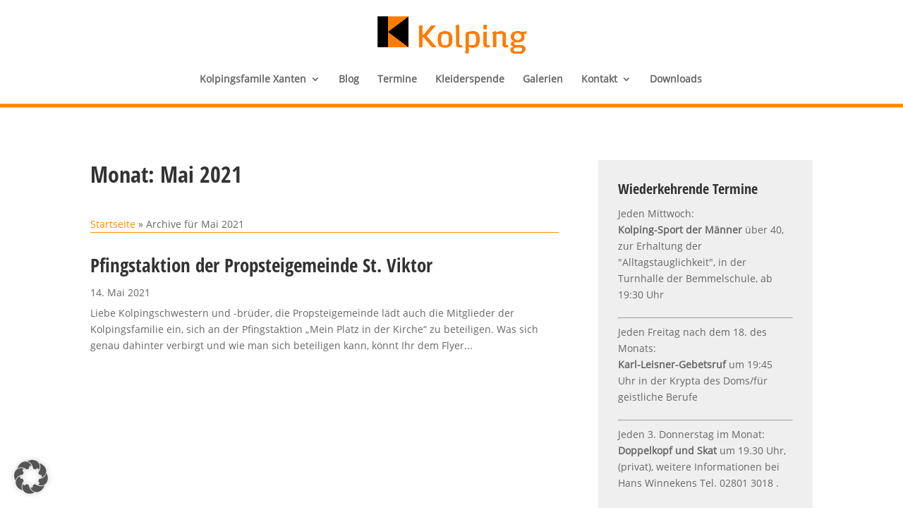

--- FILE ---
content_type: text/css
request_url: https://kolping-xanten.de/wp-content/themes/kolping-xanten/style.css?ver=4.27.4
body_size: -103
content:
/*
Theme Name: kolping-xanten.de
Version: 1.0
Description: A child theme of Divi
Template: Divi
Author: Administrator
*/
@import url("../Divi/style.css");
/* Your awesome customization starts here */

--- FILE ---
content_type: text/css
request_url: https://kolping-xanten.de/wp-content/et-cache/19897/et-core-unified-cpt-19897.min.css?ver=1734014537
body_size: -105
content:
@font-face{font-family:"OpenSansCondensed-Bold lokal";font-display:swap;src:url("https://kolping-xanten.de/wp-content/uploads/et-fonts/OpenSansCondensed-Bold.ttf") format("truetype")}@font-face{font-family:"OpenSans-Regular lokal";font-display:swap;src:url("https://kolping-xanten.de/wp-content/uploads/et-fonts/OpenSans-Regular.ttf") format("truetype")}

--- FILE ---
content_type: text/css
request_url: https://kolping-xanten.de/wp-content/et-cache/19897/et-core-unified-cpt-deferred-19897.min.css?ver=1734014537
body_size: 228
content:
@font-face{font-family:"OpenSansCondensed-Bold lokal";font-display:swap;src:url("https://kolping-xanten.de/wp-content/uploads/et-fonts/OpenSansCondensed-Bold.ttf") format("truetype")}@font-face{font-family:"OpenSans-Regular lokal";font-display:swap;src:url("https://kolping-xanten.de/wp-content/uploads/et-fonts/OpenSans-Regular.ttf") format("truetype")}.et_pb_text_0_tb_body{border-bottom-width:1px;border-bottom-color:#ff8c00}.et_pb_text_0_tb_body ul,.et_pb_text_1_tb_body ul{list-style-type:square!important;list-style-position:outside}.et_pb_blog_0_tb_body .et_pb_post div.post-content a.more-link{color:#ff8c00!important}.et_pb_text_1_tb_body{background-color:#efefef;padding-top:28px!important;padding-right:28px!important;padding-bottom:28px!important;padding-left:28px!important;margin-bottom:0px!important}.et_pb_sidebar_0_tb_body.et_pb_widget_area h3:first-of-type,.et_pb_sidebar_0_tb_body.et_pb_widget_area h4:first-of-type,.et_pb_sidebar_0_tb_body.et_pb_widget_area h5:first-of-type,.et_pb_sidebar_0_tb_body.et_pb_widget_area h6:first-of-type,.et_pb_sidebar_0_tb_body.et_pb_widget_area h2:first-of-type,.et_pb_sidebar_0_tb_body.et_pb_widget_area h1:first-of-type,.et_pb_sidebar_0_tb_body.et_pb_widget_area .widget-title,.et_pb_sidebar_0_tb_body.et_pb_widget_area .widgettitle{font-weight:600;font-size:1em;line-height:1.3em}.et_pb_sidebar_0_tb_body.et_pb_widget_area p{line-height:1.3em}.et_pb_sidebar_0_tb_body.et_pb_widget_area,.et_pb_sidebar_0_tb_body.et_pb_widget_area li,.et_pb_sidebar_0_tb_body.et_pb_widget_area li:before,.et_pb_sidebar_0_tb_body.et_pb_widget_area a{font-size:1em;line-height:1.3em}.et_pb_sidebar_0_tb_body.et_pb_widget_area{background-color:#efefef}.et_pb_sidebar_0_tb_body{padding-top:2vw;padding-right:2vw;padding-bottom:2vw;padding-left:2vw}@media only screen and (max-width:980px){.et_pb_text_0_tb_body{border-bottom-width:1px;border-bottom-color:#ff8c00}}@media only screen and (max-width:767px){.et_pb_text_0_tb_body{border-bottom-width:1px;border-bottom-color:#ff8c00}}

--- FILE ---
content_type: text/css
request_url: https://kolping-xanten.de/wp-content/et-cache/19444/et-core-unified-cpt-deferred-19444.min.css?ver=1734013730
body_size: -128
content:
@font-face{font-family:"OpenSansCondensed-Bold lokal";font-display:swap;src:url("https://kolping-xanten.de/wp-content/uploads/et-fonts/OpenSansCondensed-Bold.ttf") format("truetype")}@font-face{font-family:"OpenSans-Regular lokal";font-display:swap;src:url("https://kolping-xanten.de/wp-content/uploads/et-fonts/OpenSans-Regular.ttf") format("truetype")}